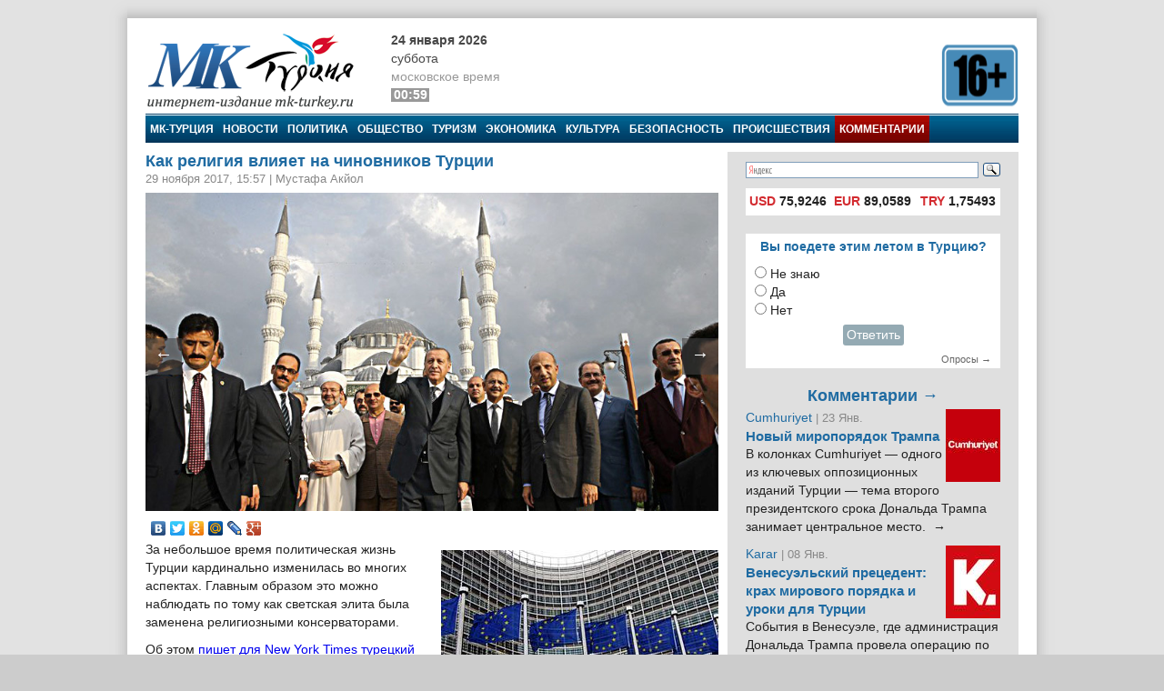

--- FILE ---
content_type: text/html; charset=utf-8
request_url: https://mk-turkey.ru/blog/mustafa-akyol/2017/11/29/mozhet-li-turciej-pravit-religiya.html
body_size: 16374
content:
<!doctype html>
<html class="no-js" lang="ru" prefix="og: http://ogp.me/ns#">
<head>
    <meta charset="utf-8">
    <!--[if lt IE 7]><meta http-equiv="X-UA-Compatible" content="IE=edge,chrome=1,requiresActiveX=true"><![endif]-->
    <title>Как религия влияет на чиновников Турции | МК-Турция</title>
    <meta name="description" content="Интернет издание МК-Турция - новости Турции и Евразии на русском языке">
    <meta name="viewport" content="width=device-width, initial-scale=1, shrink-to-fit=no">
    <link rel="manifest" href="site.webmanifest">
    <link rel="apple-touch-icon" href="icon.png">
    <meta name="keywords" content="новости турции, турция, азербайджан, путин, армения, евразия, россия, rusça haberler, rusya haberleri, комментарии, мк-турция, новости турции, религия, турция, стмк">
    <meta name="author" content="MK-Turkey.ru">
    
    <meta http-equiv="Cache-control" content="no-cache">
    <link rel="alternate" type="application/rss+xml" title="Интернет издание «МК-Турция»" href="/rss/">
    <link rel="index" href="/sitemap.xml">
    <link rel="stylesheet" href="/static/css/main.css">
    <script src="https://ajax.googleapis.com/ajax/libs/swfobject/2.2/swfobject.js"></script>
    <script>window.swfobject || document.write('<script src="/static/js/swfobject.js"><\/script>')</script>
    
    <!-- Facebook -->
<script>
    !function(f,b,e,v,n,t,s)
    {if(f.fbq)return;n=f.fbq=function(){n.callMethod?
    n.callMethod.apply(n,arguments):n.queue.push(arguments)};
    if(!f._fbq)f._fbq=n;n.push=n;n.loaded=!0;n.version='2.0';
    n.queue=[];t=b.createElement(e);t.async=!0;
    t.src=v;s=b.getElementsByTagName(e)[0];
    s.parentNode.insertBefore(t,s)}(window, document,'script',
    'https://connect.facebook.net/en_US/fbevents.js');
    fbq('init', '222581648153847');
    fbq('track', 'PageView');
</script>
<noscript><img height="1" width="1" style="display:none" src="https://www.facebook.com/tr?id=222581648153847&ev=PageViewnoscript=1"/></noscript>
<!-- /Facebook -->
<!-- Google -->
<script type="text/javascript" src="https://apis.google.com/js/plusone.js">{lang: 'ru'}</script>
<!-- /Google -->
<!-- Open Graph -->
<meta property="og:locale" content="ru_RU" />
<meta property="og:site_name" content="MK-Turkey.ru"/>
<!-- /Open Graph -->
<!-- Open Graph -->
<meta property="og:type" content="article" />
<meta property="og:title" content="Как религия влияет на чиновников Турции" />
<meta property="og:description" content="За небольшое время политическая жизнь Турции кардинально изменилась во многих аспектах. Главным образом это можно наблюдать по тому как светская элита была заменена религиозными консерваторами."/>
<meta property="og:url" content="/blog/mustafa-akyol/2017/11/29/mozhet-li-turciej-pravit-religiya.html" />
<meta property="og:image" content="/media/images/blog/erdogan-cm.jpg" />
<!-- /Open Graph -->
</head>
<body>

    <!-- Facebook Pixel -->
<div id="fb-root"></div>
<script>(function(d, s, id) {
    var js, fjs = d.getElementsByTagName(s)[0];
    if (d.getElementById(id)) return;
    js = d.createElement(s); js.id = id;
    js.src = "//connect.facebook.net/ru_RU/all.js#xfbml=1";
    fjs.parentNode.insertBefore(js, fjs);
}(document, 'script', 'facebook-jssdk'));</script>
<!-- /Facebook Pixel -->
<!-- LiveInternet Counter -->
<script type="text/javascript"><!--
new Image().src = "//counter.yadro.ru/hit;mk?r"+
escape(document.referrer)+((typeof(screen)=="undefined")?"":
";s"+screen.width+"*"+screen.height+"*"+(screen.colorDepth?
screen.colorDepth:screen.pixelDepth))+";u"+escape(document.URL)+
";"+Math.random();//--></script>
<!-- /LiveInternet Counter  -->
<!-- Yandex.Metrika Counter  -->
<div style="display:none;"><script type="text/javascript">
(function(w, c) {
    (w[c] = w[c] || []).push(function() {
        try {
            w.yaCounter8074693 = new Ya.Metrika({id:8074693, enableAll: true});
        }
        catch(e) { }
    });
})(window, "yandex_metrika_callbacks");
</script></div>
<script src="//mc.yandex.ru/metrika/watch.js" type="text/javascript" defer="defer"></script>
<noscript><div><img src="//mc.yandex.ru/watch/8074693" style="position:absolute; left:-9999px;" alt="" /></div></noscript>
<!-- /Yandex.Metrika Counter -->

<script>
window.Ya || (window.Ya = {});
window.yaContextCb = window.yaContextCb || [];
window.Ya.adfoxCode || (window.Ya.adfoxCode = {});
window.Ya.adfoxCode.hbCallbacks || (window.Ya.adfoxCode.hbCallbacks = []);
</script>
<script src="https://yandex.ru/ads/system/context.js" async>
</script>


<!--[if lte IE 9]>
<p class="browserupgrade">You are using an <strong>outdated</strong> browser. Please <a href="https://browsehappy.com/">upgrade your browser</a> to improve your experience and security.</p>
<![endif]-->
<div class="wrapper">
<div class="wrapper-header"></div>
<div class="wrapper-content">
<div id="banner-94" class="js-banner"><!-- Yandex.RTB R-A-333024-1 -->
<div id="yandex_rtb_R-A-333024-1"></div>
<script type="text/javascript">
    (function(w, d, n, s, t) {
        w[n] = w[n] || [];
        w[n].push(function() {
            Ya.Context.AdvManager.render({
                blockId: "R-A-333024-1",
                renderTo: "yandex_rtb_R-A-333024-1",
                async: true
            });
        });
        t = d.getElementsByTagName("script")[0];
        s = d.createElement("script");
        s.type = "text/javascript";
        s.src = "//an.yandex.ru/system/context.js";
        s.async = true;
        t.parentNode.insertBefore(s, t);
    })(this, this.document, "yandexContextAsyncCallbacks");
</script></div>

<header class="main_header">
	<div class="main_header-left">
		<div class="header_logo">
			<div class="header_logo-left"><a href="/" rel="home"><div class="header_logo-image">МК-Турция</div></a></div>
			<div class="header_logo-right">
                
                    <div class="header_time">
                        <time class="header_time-date" datetime="2026-01-24T00:59+0300">24 января 2026</time>
                        <div class="header_time-week">Суббота</div>
                        <div class="header_time-tz">московское время</div>
                        <div class="header_time-time">00:59</div>
                    </div>
                
            </div>
		</div>
	</div>
	<div class="main_header-right">
		<div class="header_banner banner">
			<div class="header-left_banner js-banner" id="banner-86">
	<a href="" rel="nofollow" target="_blank"><img alt="" src="/media/banners/16plus560b.png" width="560" height="75"></a>
</div>


		</div>
	</div>
</header>


<nav class="top_menu">
    <a class="top_menu-item" href="/">МК-Турция</a>
    <a class="top_menu-item" href="/news/">Новости</a>
    
        <a class="top_menu-item" href="/politics/">Политика</a>
    
        <a class="top_menu-item" href="/life/">Общество</a>
    
        <a class="top_menu-item" href="/tourism/">Туризм</a>
    
        <a class="top_menu-item" href="/economics/">Экономика</a>
    
        <a class="top_menu-item" href="/culture/">Культура</a>
    
        <a class="top_menu-item" href="/bezopasnost/">Безопасность</a>
    
        <a class="top_menu-item" href="/incident/">Происшествия</a>
    
        <a class="top_menu-item_last_selected" href="/blog/">Комментарии</a>
    
    
</nav>



<div class="main_content" id="main" role="main">
    <div class="main_content-left">
        <div class="main_content-wrap">
            <div class="main_content-page_wrap">
                
    <article class="detail_page">
        
        
    <header class="detail_page_header">
        <h1 class="detail_page_header-title">Как религия влияет на чиновников Турции</h1>
        
    <div class="detail_page_header-subtitle">
        <time class="detail_page_header-time" datetime="2017-11-29T15:57+0300" pubdate>
            29 ноября 2017, 15:57
        </time>
        | <span class="detail_page_header-author">Мустафа Акйол</span>
        
        
    </div>

    </header>

        
    <div class="detail_page-content">
        <div class="detail_page-image">
            <img class="detail_page-image_size_4" alt="Как религия влияет на чиновников Турции" width="800" height="444" src="/media/images/blog/erdogan-cm.jpg">
            <a href="/blog/povestka/2017/11/29/zarrab-priznalsya.html" class="detail_page-nav_left">←</a>
            <a href="/economics/2017/11/29/erdogan-podogrevaet-vzryvoopasnyj.html" class="detail_page-nav_right">→</a>
        </div>
        <script type="text/javascript" src="//yastatic.net/share/share.js" charset="utf-8"></script>
<div class="yashare-auto-init" data-yashareL10n="ru" data-yashareType="none" data-yashareQuickServices="vkontakte,facebook,twitter,odnoklassniki,moimir,lj,gplus"></div>
        <aside class="article-aside"><a class="article-aside-link" href="/life/2018/10/09/arpn-evropejskij-sovet.html"><img class="article-aside-image image_size_2" alt="Европейский Совет будет наблюдать за деятельностью турецкого Diyanet в Европе" width="305" height="180" src="/media/cache/2/images/life/eucomission-tr_y6l14ca.jpg"><div class="article-aside-title">
            Европейский Совет будет наблюдать за деятельностью турецкого Diyanet в Европе
        </div></a></aside><p>За небольшое время политическая жизнь Турции кардинально изменилась во многих аспектах. Главным образом это можно наблюдать по тому как светская элита была заменена религиозными консерваторами.</p>

<!--more-->

<p>Об этом <a href="https://www.nytimes.com/2017/11/28/opinion/does-religion-make-people-moral.html">пишет для New York Times турецкий писатель Мустафа Акйол</a>, утверждая, что за последние 15 лет Турция пережила колоссальную политическую революцию. «Традиционная светская элита, которая идентифицируется с основателем нации Мустафой Кемалем Ататюрком, была заменена религиозными консерваторами, которые до недавнего времени были в значительной степени бессильны и маргинализированы. В настоящее время религиозные консерваторы доминируют практически во всех государственных учреждениях, а также в средствах массовой информации и даже в значительной части делового сектора. Короче говоря, они стали новой правящей элитой», - считает автор.</p>

<p>Религиозные консерваторы, коррумпированные властью, по словам писателя, всем знакомая история, однако власть развращает легче, когда у вас нет ни принципов, ни целостности, и это влечёт за собой разрыв веры с моралью.</p>

<p>Акйол считает, что в Турции всё чаще появляются дискуссии о том, какой должна быть политика - религиозной или нет - поскольку считается, что нравственность невозможна без участия религии. «Но действительно ли религия даёт людям мораль? Или разрыв между моралью и моралистами - разрыв, очевидный в Турции сегодня и во многих других обществах по всему миру, - показывает уродливое лицемерие за всей религией?», - задаётся вопросами автор.</p>

<p>Сам писатель замечает, что нет однозначных ответов. Религия может работать по-разному, анализирует Акйол, она может быть источником самообразования, или она может стать источником самовосхваления, а самообразование может сделать людей более нравственными, самовосхваление же - значительно менее нравственными.</p>

<p>Невозможно, по его мнению, отделить религию от государства, но добросовестные верующие каждой конфессии должны противостоять побуждениям, превращающим её в политику высокомерия, фанатизма, ненависти и жадности. «В противном случае всё больше и больше зла будет сделано во имя их веры», - заключает автор.</p>
    </div>

        
    <footer class="detail_page-footer">
        <noindex>
        
    <div class="detail_page-caption" xmlns="http://www.w3.org/1999/html">
        <a class="detail_page-author" rel="author" href="/blog/mustafa-akyol/">
            Мустафа Акйол
        </a>
         | США
    </div>

        <!--script async src="//pagead2.googlesyndication.com/pagead/js/adsbygoogle.js"></script>
<script>
     (adsbygoogle = window.adsbygoogle || []).push({
          google_ad_client: "ca-pub-1746265233840154",
          enable_page_level_ads: true
     });
</script-->

        
            
                <div class="tags">
                    <span class="tags-title">Tеги:</span>
                    
                        <a class="tags-link" href="/news/?tag=mk-turciya">МК-Турция</a>, 
                    
                        <a class="tags-link" href="/news/?tag=novosti-turcii">Новости Турции</a>, 
                    
                        <a class="tags-link" href="/news/?tag=religiya">Религия</a>, 
                    
                        <a class="tags-link" href="/news/?tag=turciya">Турция</a>, 
                    
                        <a class="tags-link" href="/news/?tag=stmk">стмк</a>
                    
                </div>
            
        
        
            
                <div class="related">
                    <h2 class="related-title">Материалы по теме:</h2>
                    <div class="related-wrap">
                        
                            <a class="related-link" href="/life/2018/10/09/arpn-evropejskij-sovet.html">
                                <div class="related-item">
                                    <img class="related-image image_size_1" alt="Европейский Совет будет наблюдать за деятельностью турецкого Diyanet в Европе" width="143" height="95" src="/media/cache/1/images/life/eucomission-tr_y6l14ca.jpg">
                                    Европейский Совет будет наблюдать за деятельностью турецкого Diyanet в Европе
                                </div>
                            </a>
                        
                            <a class="related-link" href="/life/2018/10/03/ar-associaciya-ateistov-turcii.html">
                                <div class="related-item">
                                    <img class="related-image image_size_1" alt="Ассоциация атеистов Турции оказалась на грани закрытия из-за давления на её членов" width="143" height="95" src="/media/cache/1/images/life/ateizm-dernegi.jpg">
                                    Ассоциация атеистов Турции оказалась на грани закрытия из-за давления на её членов
                                </div>
                            </a>
                        
                            <a class="related-link" href="/politics/2018/07/03/pobeda-erdogana-mojet.html">
                                <div class="related-item">
                                    <img class="related-image image_size_1" alt="Победа Эрдогана может вывести Турцию на путь к столкновению с Западом" width="143" height="95" src="/media/cache/1/images/politics/disisleri_newsdetail_jXLt622.jpg">
                                    Победа Эрдогана может вывести Турцию на путь к столкновению с Западом
                                </div>
                            </a>
                        
                            <a class="related-link" href="/politics/2018/07/02/pobeda-erdogana-otrazhaet.html">
                                <div class="related-item">
                                    <img class="related-image image_size_1" alt="«Победа Эрдогана отражает консервативную революцию Турции»" width="143" height="95" src="/media/cache/1/images/politics/erdogan-prm_m2wo8i0.jpg">
                                    «Победа Эрдогана отражает консервативную революцию Турции»
                                </div>
                            </a>
                        
                            <a class="related-link" href="/politics/2018/06/18/ek-senator-ssha.html">
                                <div class="related-item">
                                    <img class="related-image image_size_1" alt="Сенатор США представил резолюцию, налагающую на Турцию санкции за нарушение свободы вероисповедания" width="143" height="95" src="/media/cache/1/images/politics/roger-wicker.jpg">
                                    Сенатор США представил резолюцию, налагающую на Турцию санкции за нарушение свободы вероисповедания
                                </div>
                            </a>
                        
                            <a class="related-link" href="/life/2018/06/06/ek-svetskie-turki.html">
                                <div class="related-item">
                                    <img class="related-image image_size_1" alt="Светские турки считают свою культуру более подверженной риску, чем когда-либо" width="143" height="95" src="/media/cache/1/images/life/ahval-kmnt.jpg">
                                    Светские турки считают свою культуру более подверженной риску, чем когда-либо
                                </div>
                            </a>
                        
                            <a class="related-link" href="/life/2018/04/20/v-turcii-ot-universitetov-potrebovali.html">
                                <div class="related-item">
                                    <img class="related-image image_size_1" alt="В Турции от университетов потребовали не ставить экзамены в часы пятничной молитвы" width="143" height="95" src="/media/cache/1/images/life/namaz.jpg">
                                    В Турции от университетов потребовали не ставить экзамены в часы пятничной молитвы
                                </div>
                            </a>
                        
                            <a class="related-link" href="/life/2018/04/03/katoliki-turcii-otprazdnovali-pashu.html">
                                <div class="related-item">
                                    <img class="related-image image_size_1" alt="Католики Турции отпраздновали Пасху" width="143" height="95" src="/media/cache/1/images/life/easter-egg-3257194_1280.jpg">
                                    Католики Турции отпраздновали Пасху
                                </div>
                            </a>
                        
                            <a class="related-link" href="/life/2018/03/14/v-turcii-na-dolzhnost-zamestitelya.html">
                                <div class="related-item">
                                    <img class="related-image image_size_1" alt="В Турции на должность заместителя главы Diyanet впервые назначили женщину" width="143" height="95" src="/media/cache/1/images/life/huriye-marti.jpg">
                                    В Турции на должность заместителя главы Diyanet впервые назначили женщину
                                </div>
                            </a>
                        
                            <a class="related-link" href="/life/2017/12/15/konstitucionnyj-sud-turcii-otklonil.html">
                                <div class="related-item">
                                    <img class="related-image image_size_1" alt="КС Турции не позволил государственным религиозным чиновникам заниматься политикой" width="143" height="95" src="/media/cache/1/images/life/diyanet.jpg">
                                    КС Турции не позволил государственным религиозным чиновникам заниматься политикой
                                </div>
                            </a>
                        
                    </div>
                </div>
            
        
        
    
        <div class="linked">
            <h2 class="linked-title">Другие комментарии автора:</h2>
            
                <time class="linked-time">13.12.2016</time> —
                <a class="linked-link" href="/politics/2016/12/13/turkey-zamorozka-otnosheniy-kurz.html">«Вена, София и Амстердам поддерживают заморозку переговоров с Турцией»</a>
                <br>
            
                <time class="linked-time">11.12.2016</time> —
                <a class="linked-link" href="/politics/2016/12/11/obse-nablyudat-zakonnost-chistok.html">ОБСЕ хочет наблюдать за соблюдением законов в Турции</a>
                <br>
            
                <time class="linked-time">08.12.2016</time> —
                <a class="linked-link" href="/politics/2016/12/08/turkey-bezvizoviy-rezhim-es-god.html">Получит ли Турция безвизовый режим с ЕС до конца года?</a>
                <br>
            
                <time class="linked-time">28.11.2016</time> —
                <a class="linked-link" href="/politics/2016/11/28/erdogan-zapad-kitay-shos-shantazh-kurtulmus.html">Вице-премьер Турции: Мы не отдаляемся от Запада, мы нуждаемся в нём</a>
                <br>
            
                <time class="linked-time">22.11.2016</time> —
                <a class="linked-link" href="/politics/2016/11/22/erdogan-zapad-kitay-shos-shantazh.html">«Эрдоган шантажируют ЕС Шанхайской организацией сотрудничества»</a>
                <br>
            
                <time class="linked-time">22.11.2016</time> —
                <a class="linked-link" href="/politics/2016/11/22/ft-erdogan-kak-putin-pravlenie.html">FT: Эрдоган планирует добиться правления «как у Путина»</a>
                <br>
            
                <time class="linked-time">21.11.2016</time> —
                <a class="linked-link" href="/politics/2016/11/21/erdogan-zapad-nato-es-shos.html">Видео о том, что подтолкнуло Турцию задуматься о Шанхайской организации сотрудничества</a>
                <br>
            
                <time class="linked-time">21.11.2016</time> —
                <a class="linked-link" href="/politics/2016/11/21/erdogan-zapad-nato-peresmotr.html">Турция не пересматривает свои отношения с НАТО</a>
                <br>
            
                <time class="linked-time">21.11.2016</time> —
                <a class="linked-link" href="/politics/2016/11/21/erdogan-zapad-kitay-shos.html">Китай готов к рассмотрению заявки Турции о вступлении в ШОС</a>
                <br>
            
                <time class="linked-time">08.11.2016</time> —
                <a class="linked-link" href="/politics/2016/11/08/erdogan-zapad-ne-sdelal-dlya-turcii-nichego-horoshego.html">Эрдоган: Запад не сделал для Турции ничего хорошего</a>
                <br>
            
                <time class="linked-time">23.06.2016</time> —
                <a class="linked-link" href="/politics/2016/06/23/erdogan-zastupilsa-alnusra.html">Эрдоган заступился за аль-Нусру: Она так же борется против ИГИЛ, почему же она террористическая?</a>
                <br>
            
                <time class="linked-time">22.06.2016</time> —
                <a class="linked-link" href="/blog/mustafa-akyol/2016/06/22/erdogan-noun.html">Эрдоганизм</a>
                <br>
            
        </div>
    

        
            
                <div id="banner-100" class="js-banner"><!-- Yandex.RTB R-A-333024-1 -->
<div id="yandex_rtb_R-A-333024-1"></div>
<script type="text/javascript">
    (function(w, d, n, s, t) {
        w[n] = w[n] || [];
        w[n].push(function() {
            Ya.Context.AdvManager.render({
                blockId: "R-A-333024-1",
                renderTo: "yandex_rtb_R-A-333024-1",
                async: true
            });
        });
        t = d.getElementsByTagName("script")[0];
        s = d.createElement("script");
        s.type = "text/javascript";
        s.src = "//an.yandex.ru/system/context.js";
        s.async = true;
        t.parentNode.insertBefore(s, t);
    })(this, this.document, "yandexContextAsyncCallbacks");
</script></div>
            
        
        </noindex>
    </footer>

    </article>

            </div>
        </div>
    </div>
    <aside class="main_content-right">
        <div class="sidebar">
            <div class="sidebar-wrap">
                <noindex>
                

    <style type="text/css">yaform__search-input {padding:0!important;}.search {height: 35px!important;padding:0!important;margin:0!important;}</style>
    <div class="search">
        <div class="ya-site-form ya-site-form_inited_no" onclick="return {'bg': 'transparent', 'target': '_self', 'language': 'ru', 'suggest': true, 'tld': 'ru', 'site_suggest': true, 'action': 'http://mk-turkey.ru/search/', 'webopt': false, 'fontsize': 12, 'arrow': false, 'fg': '#000000', 'searchid': '1768700', 'logo': 'rb', 'websearch': false, 'type': 3}">
            <form action="http://yandex.ru/sitesearch" method="get" target="_self">
                <input type="hidden" name="searchid" value="1768700"/><input type="hidden" name="l10n" value="ru"/><input type="hidden" name="reqenc" value="utf-8"/><input type="text" name="text" value=""/><input type="submit" value="Найти"/>
            </form>
        </div>
    </div>
    <style type="text/css">
    .ya-site-form__search-input {
        padding: 5px 0 10px 0!important;
    }
    .ya-page_js_yes .ya-site-form_inited_no {
        display: none;
    }
    </style>
    <script type="text/javascript">(function (w, d, c) {
        var s = d.createElement('script'), h = d.getElementsByTagName('script')[0], e = d.documentElement;
        (' ' + e.className + ' ').indexOf(' ya-page_js_yes ') === -1 && (e.className += ' ya-page_js_yes');
        s.type = 'text/javascript';
        s.async = true;
        s.charset = 'utf-8';
        s.src = (d.location.protocol === 'https:' ? 'https:' : 'http:') + '//site.yandex.net/v2.0/js/all.js';
        h.parentNode.insertBefore(s, h);
        (w[c] || (w[c] = [])).push(function () {
            Ya.Site.Form.init()
        })
    })(window, document, 'yandex_site_callbacks');</script>


<div id="banner-90" class="js-banner"><script async src="//pagead2.googlesyndication.com/pagead/js/adsbygoogle.js"></script>
<script>
     (adsbygoogle = window.adsbygoogle || []).push({
          google_ad_client: "ca-pub-1746265233840154",
          enable_page_level_ads: true
     });
</script></div>
<div class="currency">
    <table>
        <tr>
            
                <td title="24.01.2026"><span>USD</span> 75,9246</td>
            
                <td title="24.01.2026"><span>EUR</span> 89,0589</td>
            
                <td title="24.01.2026"><span>TRY</span> 1,75493</td>
            
        </tr>
    </table>
</div>

<div id="banner-21" class="js-banner"><!-- Yandex.RTB R-A-333024-1 -->
<div id="yandex_rtb_R-A-333024-1"></div>
<script type="text/javascript">
    (function(w, d, n, s, t) {
        w[n] = w[n] || [];
        w[n].push(function() {
            Ya.Context.AdvManager.render({
                blockId: "R-A-333024-1",
                renderTo: "yandex_rtb_R-A-333024-1",
                async: true
            });
        });
        t = d.getElementsByTagName("script")[0];
        s = d.createElement("script");
        s.type = "text/javascript";
        s.src = "//an.yandex.ru/system/context.js";
        s.async = true;
        t.parentNode.insertBefore(s, t);
    })(this, this.document, "yandexContextAsyncCallbacks");
</script></div>






<div class="poll">
    <div class="poll-header">Вы поедете этим летом в Турцию?</div>
    
    <div class="poll-content">
        
            <form action="/polls/28/vote/" method="post"><input type="hidden" name="csrfmiddlewaretoken" value="lZM0p2EN56tQJGKE8fDLcNNZ4HDpU6Tf31Z13sWzWGt7lDQd9MjtwEQrnQUQpZlZ">
                
                    <input type="radio" name="choice" id="choice1" value="107">
                    <label for="choice1">Не знаю</label><br>
                
                    <input type="radio" name="choice" id="choice2" value="105">
                    <label for="choice2">Да</label><br>
                
                    <input type="radio" name="choice" id="choice3" value="106">
                    <label for="choice3">Нет</label><br>
                
                <div style="text-align: center;padding: 5px">
                    <button class="subscribe-button" type="submit">Ответить</button>
                </div>
            </form>
        
    </div>
    <div class="poll-footer"><a class="poll-link" href="/polls/">Опросы →</a></div>
</div>




<section class="blog_headlines"><a class="blog_headlines-link" href="/blog/"><h2 class="blog_headlines-header">
            Комментарии →
        </h2></a><article class="blog_headlines-content"><header><img class="blog_headlines-image" alt="Cumhuriyet " width="60" height="80" src="/media/cache/userpics/userpics/cmhrt.JPG"><a class="blog_headlines-author" href="/blog/cumhuriyet/">Cumhuriyet </a><time class="blog_headlines-date"> | 23 Янв.</time><h3 class="blog_headlines-title"><a class="blog_headlines-title_link" href="/blog/cumhuriyet/2026/01/23/trump-noviy-poryadok.html">Новый миропорядок Трампа</a></h3></header><a class="blog_headlines-content_link" href="/blog/cumhuriyet/2026/01/23/trump-noviy-poryadok.html"><p>В колонках Cumhuriyet — одного из ключевых оппозиционных изданий Турции — тема второго президентского срока Дональда Трампа занимает центральное место.&nbsp;&nbsp;→</p></a></article><article class="blog_headlines-content"><header><img class="blog_headlines-image" alt="Karar " width="60" height="80" src="/media/cache/userpics/userpics/karar.JPG"><a class="blog_headlines-author" href="/blog/karar/">Karar </a><time class="blog_headlines-date"> | 08 Янв.</time><h3 class="blog_headlines-title"><a class="blog_headlines-title_link" href="/blog/karar/2026/01/08/kak-turciya-urok.html">Венесуэльский прецедент: крах мирового порядка и уроки для Турции</a></h3></header><a class="blog_headlines-content_link" href="/blog/karar/2026/01/08/kak-turciya-urok.html"><p>События в Венесуэле, где администрация Дональда Трампа провела операцию по захвату президента Николаса Мадуро и его супруги с последующей экстрадицией в США, стали поворотным моментом для современной геополитики.&nbsp;&nbsp;→</p></a></article><article class="blog_headlines-content"><header><img class="blog_headlines-image" alt="Комментарий " width="60" height="80" src="/media/cache/userpics/userpics/kalem_yazar.JPG"><a class="blog_headlines-author" href="/blog/mnenie/">Комментарий </a><time class="blog_headlines-date"> | 18 Дек.</time><h3 class="blog_headlines-title"><a class="blog_headlines-title_link" href="/blog/mnenie/2025/12/18/ostorozhnyj-raschet-ankary-kak-turciya-peresmatrivaet-otnosheniya-s-venesueloj.html">Осторожный расчет Анкары: как Турция пересматривает отношения с Венесуэлой</a></h3></header><a class="blog_headlines-content_link" href="/blog/mnenie/2025/12/18/ostorozhnyj-raschet-ankary-kak-turciya-peresmatrivaet-otnosheniya-s-venesueloj.html"><p>На короткий момент в конце 2010-х годов формирующийся альянс между Анкарой и Каракасом казался признаком новой, демонстративно независимой оси в глобальной геополитике.&nbsp;&nbsp;→</p></a></article><article class="blog_headlines-content"><header><img class="blog_headlines-image" alt="Повестка дня Турции " width="60" height="80" src="/media/cache/userpics/userpics/povestkad.jpg"><a class="blog_headlines-author" href="/blog/povestka/">Повестка дня Турции </a><time class="blog_headlines-date"> | 30 Ноя.</time><h3 class="blog_headlines-title"><a class="blog_headlines-title_link" href="/blog/povestka/2025/11/30/chp-39-kurultay-ozel.html">Как Озель превратил курултаи в броню и заявил, что это последний оппозиционный съезд</a></h3></header><a class="blog_headlines-content_link" href="/blog/povestka/2025/11/30/chp-39-kurultay-ozel.html"><p>Вчера в Турции прошел курултай (съезд) Республиканской народной партии (РНП). Спойлер – победил действующий глава Озгюрь Озель. Но, если у вас кружится голова от слова «курултай», вы не одиноки.&nbsp;&nbsp;→</p></a></article><article class="blog_headlines-content"><header><img class="blog_headlines-image" alt="Комментарий " width="60" height="80" src="/media/cache/userpics/userpics/kalem_yazar.JPG"><a class="blog_headlines-author" href="/blog/mnenie/">Комментарий </a><time class="blog_headlines-date"> | 26 Ноя.</time><h3 class="blog_headlines-title"><a class="blog_headlines-title_link" href="/blog/mnenie/2025/11/26/pro-vstrechu-s-liderom-organizacii-odzhalanom.html">Имралы на связи: Турция на пороге нового курдского процесса или нового разочарования?</a></h3></header><a class="blog_headlines-content_link" href="/blog/mnenie/2025/11/26/pro-vstrechu-s-liderom-organizacii-odzhalanom.html"><p>В понедельник, 24 ноября, на острове-тюрьме Имралы произошло событие, которое ещё год назад казалось немыслимым: трое турецких депутатов три часа говорили с человеком, которого официальная Анкара продолжает называть «главарём террористов №1» — Абдуллой Оджаланом.&nbsp;&nbsp;→</p></a></article></section>




<script src="http://mk-turkey.ru/informer/"></script>
<script src="http://mk-turkey.ru/informer/mk/"></script>


<div class="subscribe">
<form action="/subscribe/" method="post"><input type="hidden" name="csrfmiddlewaretoken" value="lZM0p2EN56tQJGKE8fDLcNNZ4HDpU6Tf31Z13sWzWGt7lDQd9MjtwEQrnQUQpZlZ">
	
        <input class="subscribe-input" type="text" maxlength="25" name="email" id="id_email" placeholder="Е-маил">
    
    <input class="subscribe-button" type="submit" value="Подписаться" >
</form>
</div>
<!-- Yandex.RTB R-A-333024-3 -->
<!-- Yandex.RTB R-A-333024-4 -->
<script>
window.mobileCheck = function() {
    let check = false;
    (function(a){if(/(android|bb\d+|meego).+mobile|avantgo|bada\/|blackberry|blazer|compal|elaine|fennec|hiptop|iemobile|ip(hone|od)|iris|kindle|lge |maemo|midp|mmp|mobile.+firefox|netfront|opera m(ob|in)i|palm( os)?|phone|p(ixi|re)\/|plucker|pocket|psp|series(4|6)0|symbian|treo|up\.(browser|link)|vodafone|wap|windows ce|xda|xiino/i.test(a)||/1207|6310|6590|3gso|4thp|50[1-6]i|770s|802s|a wa|abac|ac(er|oo|s\-)|ai(ko|rn)|al(av|ca|co)|amoi|an(ex|ny|yw)|aptu|ar(ch|go)|as(te|us)|attw|au(di|\-m|r |s )|avan|be(ck|ll|nq)|bi(lb|rd)|bl(ac|az)|br(e|v)w|bumb|bw\-(n|u)|c55\/|capi|ccwa|cdm\-|cell|chtm|cldc|cmd\-|co(mp|nd)|craw|da(it|ll|ng)|dbte|dc\-s|devi|dica|dmob|do(c|p)o|ds(12|\-d)|el(49|ai)|em(l2|ul)|er(ic|k0)|esl8|ez([4-7]0|os|wa|ze)|fetc|fly(\-|_)|g1 u|g560|gene|gf\-5|g\-mo|go(\.w|od)|gr(ad|un)|haie|hcit|hd\-(m|p|t)|hei\-|hi(pt|ta)|hp( i|ip)|hs\-c|ht(c(\-| |_|a|g|p|s|t)|tp)|hu(aw|tc)|i\-(20|go|ma)|i230|iac( |\-|\/)|ibro|idea|ig01|ikom|im1k|inno|ipaq|iris|ja(t|v)a|jbro|jemu|jigs|kddi|keji|kgt( |\/)|klon|kpt |kwc\-|kyo(c|k)|le(no|xi)|lg( g|\/(k|l|u)|50|54|\-[a-w])|libw|lynx|m1\-w|m3ga|m50\/|ma(te|ui|xo)|mc(01|21|ca)|m\-cr|me(rc|ri)|mi(o8|oa|ts)|mmef|mo(01|02|bi|de|do|t(\-| |o|v)|zz)|mt(50|p1|v )|mwbp|mywa|n10[0-2]|n20[2-3]|n30(0|2)|n50(0|2|5)|n7(0(0|1)|10)|ne((c|m)\-|on|tf|wf|wg|wt)|nok(6|i)|nzph|o2im|op(ti|wv)|oran|owg1|p800|pan(a|d|t)|pdxg|pg(13|\-([1-8]|c))|phil|pire|pl(ay|uc)|pn\-2|po(ck|rt|se)|prox|psio|pt\-g|qa\-a|qc(07|12|21|32|60|\-[2-7]|i\-)|qtek|r380|r600|raks|rim9|ro(ve|zo)|s55\/|sa(ge|ma|mm|ms|ny|va)|sc(01|h\-|oo|p\-)|sdk\/|se(c(\-|0|1)|47|mc|nd|ri)|sgh\-|shar|sie(\-|m)|sk\-0|sl(45|id)|sm(al|ar|b3|it|t5)|so(ft|ny)|sp(01|h\-|v\-|v )|sy(01|mb)|t2(18|50)|t6(00|10|18)|ta(gt|lk)|tcl\-|tdg\-|tel(i|m)|tim\-|t\-mo|to(pl|sh)|ts(70|m\-|m3|m5)|tx\-9|up(\.b|g1|si)|utst|v400|v750|veri|vi(rg|te)|vk(40|5[0-3]|\-v)|vm40|voda|vulc|vx(52|53|60|61|70|80|81|83|85|98)|w3c(\-| )|webc|whit|wi(g |nc|nw)|wmlb|wonu|x700|yas\-|your|zeto|zte\-/i.test(a.substr(0,4))) check = true;})(navigator.userAgent||navigator.vendor||window.opera);
    return check;
};
if (window.mobileCheck()) {
    window.yaContextCb.push(() => {
        Ya.Context.AdvManager.render({
            "blockId": "R-A-333024-3",
            "type": "floorAd",
            "platform": "touch"
        });
    });
} else {
    window.yaContextCb.push(() => {
        Ya.Context.AdvManager.render({
            "blockId": "R-A-333024-4",
            "type": "floorAd",
            "platform": "desktop"
        });
    });
}
</script>


                </noindex>
            </div>
        </div>
    </aside>
</div><!-- /Main-->


<footer class="main_footer">
    <div class="main_footer-row">
        <div class="main_footer-menu">
            

<div class="footer_menu">
<h4 class="footer_menu-header">Категории</h4>
<ul class="footer_menu-list">
    
        <li class="footer_menu-item">
            <a class="footer_menu-link" href="/eurasia/">Евразия</a>
        </li>
    
        <li class="footer_menu-item">
            <a class="footer_menu-link" href="/russia/">В России</a>
        </li>
    
        <li class="footer_menu-item">
            <a class="footer_menu-link" href="/populyarnoe/">Популярное</a>
        </li>
    
        <li class="footer_menu-item">
            <a class="footer_menu-link" href="/world/">В мире</a>
        </li>
    
        <li class="footer_menu-item">
            <a class="footer_menu-link" href="/education/">Образование и Наука</a>
        </li>
    
        <li class="footer_menu-item">
            <a class="footer_menu-link" href="/sport/">Спорт</a>
        </li>
    
        <li class="footer_menu-item">
            <a class="footer_menu-link" href="/analysis/">Анализ</a>
        </li>
    
        <li class="footer_menu-item">
            <a class="footer_menu-link" href="/interview/">Интервью</a>
        </li>
    
        <li class="footer_menu-item">
            <a class="footer_menu-link" href="/daynews/">Злоба дня</a>
        </li>
    
        <li class="footer_menu-item">
            <a class="footer_menu-link" href="/photo-gallery/">Фотогалерея</a>
        </li>
    
        <li class="footer_menu-item">
            <a class="footer_menu-link" href="/video-gallery/">Видеогалерея</a>
        </li>
    
</ul>
</div>
<div class="footer_menu">
    <h4 class="footer_menu-header">Медиа</h4>
    <ul class="footer_menu-list">
        <li class="footer_menu-item">
            <a href="/photo-gallery/" class="footer_menu-link">Фотогалерея</a>
        </li>
    </ul>
    <ul class="footer_menu-list">
        <li class="footer_menu-item">
            <a href="/video-gallery/" class="footer_menu-link">Видеогалеря</a>
        </li>
    </ul>
    <ul class="footer_menu-list">
        <li class="footer_menu-item">
            <a href="/news/?tag=caricature" class="footer_menu-link">Карикатуры</a>
        </li>
    </ul>
</div>
<div class="footer_menu">
    <h4 class="footer_menu-header">Персоналии</h4>
    <ul class="footer_menu-list">
        <li class="footer_menu-item">
            <a href="/blog/" class="footer_menu-link">Комментарии</a>
        </li>
    </ul>
    <ul class="footer_menu-list">
        <li class="footer_menu-item">
            <a href="/blog/authors/" class="footer_menu-link">Авторы</a>
        </li>
    </ul>
</div>
<div class="footer_menu">
    <h4 class="footer_menu-header">Cтраницы</h4>
    <ul class="footer_menu-list">
        <li class="footer_menu-item">
            <a href="/about/" class="footer_menu-link">О нас</a>
        </li>
    </ul>
    <ul class="footer_menu-list">
        <li class="footer_menu-item">
            <a href="/contacts/" class="footer_menu-link">Контакты</a>
        </li>
    </ul>
    <ul class="footer_menu-list">
        <li class="footer_menu-item">
            <a href="/ads/" class="footer_menu-link">Реклама</a>
        </li>
    </ul>
    <ul class="footer_menu-list">
        <li class="footer_menu-item">
            <a href="/archive/" class="footer_menu-link">Архив</a>
        </li>
    </ul>
</div>

        </div>
        
        <div class="main_footer-logos">
            
<div class="logos">
    <div class="logos-left">
        <h4 class="logos-header">Партнеры</h4>
        
        <div class="logos-item">
            <a href="http://www.mk.ru" title="Издательский дом «Московский комсомолец»">
                <img class="logos-image" height="25" style="margin-top:20px;" alt="Логотип издательского дома «Московский комсомолец»" src="/media/images/mkru.gif">
            </a>
            <a class="logos-link" href="http://www.mk.ru" title="Издательский дом «Московский комсомолец»">
                <span class="logos-title">Московский комсомолец</span>
            </a>
        </div>
        <br>
        
    </div>
    <div class="logos-right">
        <h4 class="logos-header">Проекты</h4>
        
        <div class="logos-item">
            <a target="_blank" title="Новости Турции, Турция, Mk-Turkey" href="https://mk-turkey.ru">
                <img class="logos-image" width="128" alt="Логотип Mk-Turkey" src="/media/images/mk_turkey.png">
            </a>
            <a class="logos-link" target="_blank" title="Новости Турции, Турция, Mk-Turkey" href="https://mk-turkey.ru">
                <span class="logos-title">Новости Турции</span>
            </a>
        </div>
        
    </div>
</div>

        </div>
        <div class="main_footer-counters">
            

        </div>
    </div>
    <div class="main_footer-info">
        <p><a href="#openModal">Все новости Турции в Вашем смартфоне!</a></p>
        
    «МК-Турция» совместный проект Издательского дома <a href="http://www.mk.ru" title="Издательский дом «Московский комсомолец»">«Московский&nbsp;комсомолец»</a> и АНО «МИРНаС<br>

    </div>
    <div class="main_footer-copyright">
        
    <small>
        Сетевое издание «МК в Турции» MK-Turkey.ru &mdash; 16+<br>
        Зарегистрировано Федеральной службой по надзору в сфере связи, информационных технологий и массовых коммуникаций (Роскомнадзор).<br>
        Свидетельство о регистрации СМИ Эл № ФС 77-66061 от 10.06.2016 г.<br>
        Учредитель СМИ – АО «Редакция газеты «Московский Комсомолец»<br>
        Редакция СМИ – АНО «МИРНаС»<br>
        Главный редактор &mdash; Ниязбаев Я.Ю.<br>
        Адрес редакции: 115035 , ул. Пятницкая, дом 25, строение 1.<br>
       	Е-Маил: redaktor@mk-turkey.ru<br>
        Контактный телефон: +7 (499) 390-08-91<br>
        Copyright 2003 — 2026 © mk-turkey.ru<br>
        Все права защищены. При использовании и цитировании материалов активная ссылка на сайт mk-turkey.ru обязательна!
    </small>

    </div>
    <div class="main_footer-notice">
        
    <span style="font-size:.7em;">
        <b>Для читателей</b>: В России признаны экстремистскими и запрещены организации ФБК (Фонд борьбы с коррупцией, признан иноагентом), Штабы Навального, «Национал-большевистская партия», «Свидетели Иеговы», «Армия воли народа», «Русский общенациональный союз», «Движение против нелегальной иммиграции», «Правый сектор», УНА-УНСО, УПА, «Тризуб им. Степана Бандеры», «Мизантропик дивижн», «Меджлис крымскотатарского народа», движение «Артподготовка», общероссийская политическая партия «Воля», АУЕ, батальоны «Азов» и Айдар″. Признаны террористическими и запрещены: «Движение Талибан», «Имарат Кавказ», «Исламское государство» (ИГ, ИГИЛ), Джебхад-ан-Нусра, «АУМ Синрике», «Братья-мусульмане», «Аль-Каида в странах исламского Магриба», «Сеть», «Колумбайн». В РФ признана нежелательной деятельность «Открытой России», издания «Проект Медиа». СМИ-иноагентами признаны: телеканал «Дождь», «Медуза», «Важные истории», «Голос Америки», радио «Свобода», The Insider, «Медиазона», ОВД-инфо. Иноагентами признаны общество/центр «Мемориал», «Аналитический Центр Юрия Левады», Сахаровский центр. Instagram и Facebook (Metа) запрещены в РФ за экстремизм.
    </span>

    </div>
</footer>

<!-- Banners -->

<div id="banner-88" class="js-banner" style=&quot;width:120px;height:600px;&quot;><script async src="//pagead2.googlesyndication.com/pagead/js/adsbygoogle.js"></script>
<script>
     (adsbygoogle = window.adsbygoogle || []).push({
          google_ad_client: "ca-pub-1746265233840154",
          enable_page_level_ads: true
     });
</script></div>
<!-- /Banners -->
</div>
<div class="wrapper-footer"></div>
</div>
<script src="/static/js/modernizr-3.6.0.min.js"></script>
<script src="https://code.jquery.com/jquery-3.3.1.min.js" integrity="sha256-FgpCb/KJQlLNfOu91ta32o/NMZxltwRo8QtmkMRdAu8=" crossorigin="anonymous"></script>
<script>window.jQuery || document.write('<script src="/static/js/jquery-3.3.1.min.js"><\/script>')</script>
<!-- Google Analytics Code -->
<script>
    window.ga = function () { ga.q.push(arguments) }; ga.q = []; ga.l = +new Date;
    ga('create', 'UA-22323644-2', 'auto'); ga('send', 'pageview')
</script>
<script src="https://www.google-analytics.com/analytics.js" async defer></script>
<!-- End Google Analytics Code -->

    <script src="/static/js/jquery.fps_slider.js"></script>
    <script src="/static/js/script.js"></script>
    <script src="/static/banners/js/script.js"></script>
    <script></script>


</body>
</html>


--- FILE ---
content_type: text/html; charset=utf-8
request_url: https://www.google.com/recaptcha/api2/aframe
body_size: 269
content:
<!DOCTYPE HTML><html><head><meta http-equiv="content-type" content="text/html; charset=UTF-8"></head><body><script nonce="QWpZwRfxm7qDpN_-mrIvNQ">/** Anti-fraud and anti-abuse applications only. See google.com/recaptcha */ try{var clients={'sodar':'https://pagead2.googlesyndication.com/pagead/sodar?'};window.addEventListener("message",function(a){try{if(a.source===window.parent){var b=JSON.parse(a.data);var c=clients[b['id']];if(c){var d=document.createElement('img');d.src=c+b['params']+'&rc='+(localStorage.getItem("rc::a")?sessionStorage.getItem("rc::b"):"");window.document.body.appendChild(d);sessionStorage.setItem("rc::e",parseInt(sessionStorage.getItem("rc::e")||0)+1);localStorage.setItem("rc::h",'1769205574251');}}}catch(b){}});window.parent.postMessage("_grecaptcha_ready", "*");}catch(b){}</script></body></html>

--- FILE ---
content_type: text/plain
request_url: https://www.google-analytics.com/j/collect?v=1&_v=j102&a=287194814&t=pageview&_s=1&dl=https%3A%2F%2Fmk-turkey.ru%2Fblog%2Fmustafa-akyol%2F2017%2F11%2F29%2Fmozhet-li-turciej-pravit-religiya.html&ul=en-us%40posix&dt=%D0%9A%D0%B0%D0%BA%20%D1%80%D0%B5%D0%BB%D0%B8%D0%B3%D0%B8%D1%8F%20%D0%B2%D0%BB%D0%B8%D1%8F%D0%B5%D1%82%20%D0%BD%D0%B0%20%D1%87%D0%B8%D0%BD%D0%BE%D0%B2%D0%BD%D0%B8%D0%BA%D0%BE%D0%B2%20%D0%A2%D1%83%D1%80%D1%86%D0%B8%D0%B8%20%7C%20%D0%9C%D0%9A-%D0%A2%D1%83%D1%80%D1%86%D0%B8%D1%8F&sr=1280x720&vp=1280x720&_u=IEBAAEABAAAAACAAI~&jid=936458455&gjid=185055323&cid=127266387.1769205571&tid=UA-22323644-2&_gid=1233539610.1769205571&_r=1&_slc=1&z=1540793197
body_size: -449
content:
2,cG-DPXHP8X329